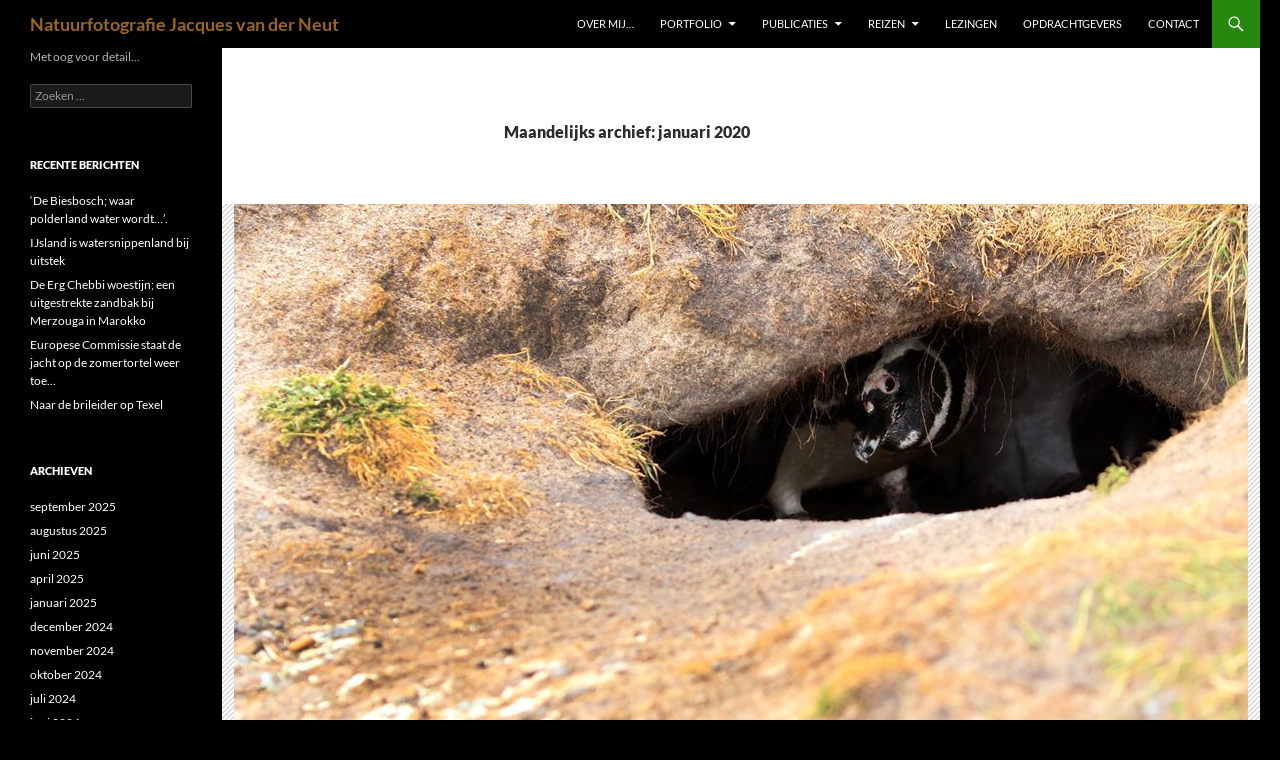

--- FILE ---
content_type: text/html; charset=UTF-8
request_url: https://www.fotoneut.nl/wp/?m=202001
body_size: 53044
content:
<!DOCTYPE html>
<html lang="nl-NL">
<head>
	<meta charset="UTF-8">
	<meta name="viewport" content="width=device-width, initial-scale=1.0">
	<title>januari | 2020 | Natuurfotografie Jacques van der Neut</title>
	<link rel="profile" href="https://gmpg.org/xfn/11">
	<link rel="pingback" href="https://www.fotoneut.nl/wp/xmlrpc.php">
	<meta name='robots' content='max-image-preview:large' />
<link rel='dns-prefetch' href='//secure.gravatar.com' />
<link rel='dns-prefetch' href='//stats.wp.com' />
<link rel='dns-prefetch' href='//v0.wordpress.com' />
<link rel="alternate" type="application/rss+xml" title="Natuurfotografie Jacques van der Neut &raquo; feed" href="https://www.fotoneut.nl/wp/?feed=rss2" />
<link rel="alternate" type="application/rss+xml" title="Natuurfotografie Jacques van der Neut &raquo; reacties feed" href="https://www.fotoneut.nl/wp/?feed=comments-rss2" />
<style id='wp-img-auto-sizes-contain-inline-css'>
img:is([sizes=auto i],[sizes^="auto," i]){contain-intrinsic-size:3000px 1500px}
/*# sourceURL=wp-img-auto-sizes-contain-inline-css */
</style>
<link rel='stylesheet' id='hugeit-colorbox-css-css' href='https://www.fotoneut.nl/wp/wp-content/plugins/lightbox/css/frontend/colorbox-1.css?ver=6.9' media='all' />
<link rel='stylesheet' id='twentyfourteen-jetpack-css' href='https://www.fotoneut.nl/wp/wp-content/plugins/jetpack/modules/theme-tools/compat/twentyfourteen.css?ver=15.3.1' media='all' />
<style id='wp-emoji-styles-inline-css'>

	img.wp-smiley, img.emoji {
		display: inline !important;
		border: none !important;
		box-shadow: none !important;
		height: 1em !important;
		width: 1em !important;
		margin: 0 0.07em !important;
		vertical-align: -0.1em !important;
		background: none !important;
		padding: 0 !important;
	}
/*# sourceURL=wp-emoji-styles-inline-css */
</style>
<style id='wp-block-library-inline-css'>
:root{--wp-block-synced-color:#7a00df;--wp-block-synced-color--rgb:122,0,223;--wp-bound-block-color:var(--wp-block-synced-color);--wp-editor-canvas-background:#ddd;--wp-admin-theme-color:#007cba;--wp-admin-theme-color--rgb:0,124,186;--wp-admin-theme-color-darker-10:#006ba1;--wp-admin-theme-color-darker-10--rgb:0,107,160.5;--wp-admin-theme-color-darker-20:#005a87;--wp-admin-theme-color-darker-20--rgb:0,90,135;--wp-admin-border-width-focus:2px}@media (min-resolution:192dpi){:root{--wp-admin-border-width-focus:1.5px}}.wp-element-button{cursor:pointer}:root .has-very-light-gray-background-color{background-color:#eee}:root .has-very-dark-gray-background-color{background-color:#313131}:root .has-very-light-gray-color{color:#eee}:root .has-very-dark-gray-color{color:#313131}:root .has-vivid-green-cyan-to-vivid-cyan-blue-gradient-background{background:linear-gradient(135deg,#00d084,#0693e3)}:root .has-purple-crush-gradient-background{background:linear-gradient(135deg,#34e2e4,#4721fb 50%,#ab1dfe)}:root .has-hazy-dawn-gradient-background{background:linear-gradient(135deg,#faaca8,#dad0ec)}:root .has-subdued-olive-gradient-background{background:linear-gradient(135deg,#fafae1,#67a671)}:root .has-atomic-cream-gradient-background{background:linear-gradient(135deg,#fdd79a,#004a59)}:root .has-nightshade-gradient-background{background:linear-gradient(135deg,#330968,#31cdcf)}:root .has-midnight-gradient-background{background:linear-gradient(135deg,#020381,#2874fc)}:root{--wp--preset--font-size--normal:16px;--wp--preset--font-size--huge:42px}.has-regular-font-size{font-size:1em}.has-larger-font-size{font-size:2.625em}.has-normal-font-size{font-size:var(--wp--preset--font-size--normal)}.has-huge-font-size{font-size:var(--wp--preset--font-size--huge)}.has-text-align-center{text-align:center}.has-text-align-left{text-align:left}.has-text-align-right{text-align:right}.has-fit-text{white-space:nowrap!important}#end-resizable-editor-section{display:none}.aligncenter{clear:both}.items-justified-left{justify-content:flex-start}.items-justified-center{justify-content:center}.items-justified-right{justify-content:flex-end}.items-justified-space-between{justify-content:space-between}.screen-reader-text{border:0;clip-path:inset(50%);height:1px;margin:-1px;overflow:hidden;padding:0;position:absolute;width:1px;word-wrap:normal!important}.screen-reader-text:focus{background-color:#ddd;clip-path:none;color:#444;display:block;font-size:1em;height:auto;left:5px;line-height:normal;padding:15px 23px 14px;text-decoration:none;top:5px;width:auto;z-index:100000}html :where(.has-border-color){border-style:solid}html :where([style*=border-top-color]){border-top-style:solid}html :where([style*=border-right-color]){border-right-style:solid}html :where([style*=border-bottom-color]){border-bottom-style:solid}html :where([style*=border-left-color]){border-left-style:solid}html :where([style*=border-width]){border-style:solid}html :where([style*=border-top-width]){border-top-style:solid}html :where([style*=border-right-width]){border-right-style:solid}html :where([style*=border-bottom-width]){border-bottom-style:solid}html :where([style*=border-left-width]){border-left-style:solid}html :where(img[class*=wp-image-]){height:auto;max-width:100%}:where(figure){margin:0 0 1em}html :where(.is-position-sticky){--wp-admin--admin-bar--position-offset:var(--wp-admin--admin-bar--height,0px)}@media screen and (max-width:600px){html :where(.is-position-sticky){--wp-admin--admin-bar--position-offset:0px}}

/*# sourceURL=wp-block-library-inline-css */
</style><style id='wp-block-image-inline-css'>
.wp-block-image>a,.wp-block-image>figure>a{display:inline-block}.wp-block-image img{box-sizing:border-box;height:auto;max-width:100%;vertical-align:bottom}@media not (prefers-reduced-motion){.wp-block-image img.hide{visibility:hidden}.wp-block-image img.show{animation:show-content-image .4s}}.wp-block-image[style*=border-radius] img,.wp-block-image[style*=border-radius]>a{border-radius:inherit}.wp-block-image.has-custom-border img{box-sizing:border-box}.wp-block-image.aligncenter{text-align:center}.wp-block-image.alignfull>a,.wp-block-image.alignwide>a{width:100%}.wp-block-image.alignfull img,.wp-block-image.alignwide img{height:auto;width:100%}.wp-block-image .aligncenter,.wp-block-image .alignleft,.wp-block-image .alignright,.wp-block-image.aligncenter,.wp-block-image.alignleft,.wp-block-image.alignright{display:table}.wp-block-image .aligncenter>figcaption,.wp-block-image .alignleft>figcaption,.wp-block-image .alignright>figcaption,.wp-block-image.aligncenter>figcaption,.wp-block-image.alignleft>figcaption,.wp-block-image.alignright>figcaption{caption-side:bottom;display:table-caption}.wp-block-image .alignleft{float:left;margin:.5em 1em .5em 0}.wp-block-image .alignright{float:right;margin:.5em 0 .5em 1em}.wp-block-image .aligncenter{margin-left:auto;margin-right:auto}.wp-block-image :where(figcaption){margin-bottom:1em;margin-top:.5em}.wp-block-image.is-style-circle-mask img{border-radius:9999px}@supports ((-webkit-mask-image:none) or (mask-image:none)) or (-webkit-mask-image:none){.wp-block-image.is-style-circle-mask img{border-radius:0;-webkit-mask-image:url('data:image/svg+xml;utf8,<svg viewBox="0 0 100 100" xmlns="http://www.w3.org/2000/svg"><circle cx="50" cy="50" r="50"/></svg>');mask-image:url('data:image/svg+xml;utf8,<svg viewBox="0 0 100 100" xmlns="http://www.w3.org/2000/svg"><circle cx="50" cy="50" r="50"/></svg>');mask-mode:alpha;-webkit-mask-position:center;mask-position:center;-webkit-mask-repeat:no-repeat;mask-repeat:no-repeat;-webkit-mask-size:contain;mask-size:contain}}:root :where(.wp-block-image.is-style-rounded img,.wp-block-image .is-style-rounded img){border-radius:9999px}.wp-block-image figure{margin:0}.wp-lightbox-container{display:flex;flex-direction:column;position:relative}.wp-lightbox-container img{cursor:zoom-in}.wp-lightbox-container img:hover+button{opacity:1}.wp-lightbox-container button{align-items:center;backdrop-filter:blur(16px) saturate(180%);background-color:#5a5a5a40;border:none;border-radius:4px;cursor:zoom-in;display:flex;height:20px;justify-content:center;opacity:0;padding:0;position:absolute;right:16px;text-align:center;top:16px;width:20px;z-index:100}@media not (prefers-reduced-motion){.wp-lightbox-container button{transition:opacity .2s ease}}.wp-lightbox-container button:focus-visible{outline:3px auto #5a5a5a40;outline:3px auto -webkit-focus-ring-color;outline-offset:3px}.wp-lightbox-container button:hover{cursor:pointer;opacity:1}.wp-lightbox-container button:focus{opacity:1}.wp-lightbox-container button:focus,.wp-lightbox-container button:hover,.wp-lightbox-container button:not(:hover):not(:active):not(.has-background){background-color:#5a5a5a40;border:none}.wp-lightbox-overlay{box-sizing:border-box;cursor:zoom-out;height:100vh;left:0;overflow:hidden;position:fixed;top:0;visibility:hidden;width:100%;z-index:100000}.wp-lightbox-overlay .close-button{align-items:center;cursor:pointer;display:flex;justify-content:center;min-height:40px;min-width:40px;padding:0;position:absolute;right:calc(env(safe-area-inset-right) + 16px);top:calc(env(safe-area-inset-top) + 16px);z-index:5000000}.wp-lightbox-overlay .close-button:focus,.wp-lightbox-overlay .close-button:hover,.wp-lightbox-overlay .close-button:not(:hover):not(:active):not(.has-background){background:none;border:none}.wp-lightbox-overlay .lightbox-image-container{height:var(--wp--lightbox-container-height);left:50%;overflow:hidden;position:absolute;top:50%;transform:translate(-50%,-50%);transform-origin:top left;width:var(--wp--lightbox-container-width);z-index:9999999999}.wp-lightbox-overlay .wp-block-image{align-items:center;box-sizing:border-box;display:flex;height:100%;justify-content:center;margin:0;position:relative;transform-origin:0 0;width:100%;z-index:3000000}.wp-lightbox-overlay .wp-block-image img{height:var(--wp--lightbox-image-height);min-height:var(--wp--lightbox-image-height);min-width:var(--wp--lightbox-image-width);width:var(--wp--lightbox-image-width)}.wp-lightbox-overlay .wp-block-image figcaption{display:none}.wp-lightbox-overlay button{background:none;border:none}.wp-lightbox-overlay .scrim{background-color:#fff;height:100%;opacity:.9;position:absolute;width:100%;z-index:2000000}.wp-lightbox-overlay.active{visibility:visible}@media not (prefers-reduced-motion){.wp-lightbox-overlay.active{animation:turn-on-visibility .25s both}.wp-lightbox-overlay.active img{animation:turn-on-visibility .35s both}.wp-lightbox-overlay.show-closing-animation:not(.active){animation:turn-off-visibility .35s both}.wp-lightbox-overlay.show-closing-animation:not(.active) img{animation:turn-off-visibility .25s both}.wp-lightbox-overlay.zoom.active{animation:none;opacity:1;visibility:visible}.wp-lightbox-overlay.zoom.active .lightbox-image-container{animation:lightbox-zoom-in .4s}.wp-lightbox-overlay.zoom.active .lightbox-image-container img{animation:none}.wp-lightbox-overlay.zoom.active .scrim{animation:turn-on-visibility .4s forwards}.wp-lightbox-overlay.zoom.show-closing-animation:not(.active){animation:none}.wp-lightbox-overlay.zoom.show-closing-animation:not(.active) .lightbox-image-container{animation:lightbox-zoom-out .4s}.wp-lightbox-overlay.zoom.show-closing-animation:not(.active) .lightbox-image-container img{animation:none}.wp-lightbox-overlay.zoom.show-closing-animation:not(.active) .scrim{animation:turn-off-visibility .4s forwards}}@keyframes show-content-image{0%{visibility:hidden}99%{visibility:hidden}to{visibility:visible}}@keyframes turn-on-visibility{0%{opacity:0}to{opacity:1}}@keyframes turn-off-visibility{0%{opacity:1;visibility:visible}99%{opacity:0;visibility:visible}to{opacity:0;visibility:hidden}}@keyframes lightbox-zoom-in{0%{transform:translate(calc((-100vw + var(--wp--lightbox-scrollbar-width))/2 + var(--wp--lightbox-initial-left-position)),calc(-50vh + var(--wp--lightbox-initial-top-position))) scale(var(--wp--lightbox-scale))}to{transform:translate(-50%,-50%) scale(1)}}@keyframes lightbox-zoom-out{0%{transform:translate(-50%,-50%) scale(1);visibility:visible}99%{visibility:visible}to{transform:translate(calc((-100vw + var(--wp--lightbox-scrollbar-width))/2 + var(--wp--lightbox-initial-left-position)),calc(-50vh + var(--wp--lightbox-initial-top-position))) scale(var(--wp--lightbox-scale));visibility:hidden}}
/*# sourceURL=https://www.fotoneut.nl/wp/wp-includes/blocks/image/style.min.css */
</style>
<style id='wp-block-image-theme-inline-css'>
:root :where(.wp-block-image figcaption){color:#555;font-size:13px;text-align:center}.is-dark-theme :root :where(.wp-block-image figcaption){color:#ffffffa6}.wp-block-image{margin:0 0 1em}
/*# sourceURL=https://www.fotoneut.nl/wp/wp-includes/blocks/image/theme.min.css */
</style>
<style id='wp-block-paragraph-inline-css'>
.is-small-text{font-size:.875em}.is-regular-text{font-size:1em}.is-large-text{font-size:2.25em}.is-larger-text{font-size:3em}.has-drop-cap:not(:focus):first-letter{float:left;font-size:8.4em;font-style:normal;font-weight:100;line-height:.68;margin:.05em .1em 0 0;text-transform:uppercase}body.rtl .has-drop-cap:not(:focus):first-letter{float:none;margin-left:.1em}p.has-drop-cap.has-background{overflow:hidden}:root :where(p.has-background){padding:1.25em 2.375em}:where(p.has-text-color:not(.has-link-color)) a{color:inherit}p.has-text-align-left[style*="writing-mode:vertical-lr"],p.has-text-align-right[style*="writing-mode:vertical-rl"]{rotate:180deg}
/*# sourceURL=https://www.fotoneut.nl/wp/wp-includes/blocks/paragraph/style.min.css */
</style>
<style id='global-styles-inline-css'>
:root{--wp--preset--aspect-ratio--square: 1;--wp--preset--aspect-ratio--4-3: 4/3;--wp--preset--aspect-ratio--3-4: 3/4;--wp--preset--aspect-ratio--3-2: 3/2;--wp--preset--aspect-ratio--2-3: 2/3;--wp--preset--aspect-ratio--16-9: 16/9;--wp--preset--aspect-ratio--9-16: 9/16;--wp--preset--color--black: #000;--wp--preset--color--cyan-bluish-gray: #abb8c3;--wp--preset--color--white: #fff;--wp--preset--color--pale-pink: #f78da7;--wp--preset--color--vivid-red: #cf2e2e;--wp--preset--color--luminous-vivid-orange: #ff6900;--wp--preset--color--luminous-vivid-amber: #fcb900;--wp--preset--color--light-green-cyan: #7bdcb5;--wp--preset--color--vivid-green-cyan: #00d084;--wp--preset--color--pale-cyan-blue: #8ed1fc;--wp--preset--color--vivid-cyan-blue: #0693e3;--wp--preset--color--vivid-purple: #9b51e0;--wp--preset--color--green: #24890d;--wp--preset--color--dark-gray: #2b2b2b;--wp--preset--color--medium-gray: #767676;--wp--preset--color--light-gray: #f5f5f5;--wp--preset--gradient--vivid-cyan-blue-to-vivid-purple: linear-gradient(135deg,rgb(6,147,227) 0%,rgb(155,81,224) 100%);--wp--preset--gradient--light-green-cyan-to-vivid-green-cyan: linear-gradient(135deg,rgb(122,220,180) 0%,rgb(0,208,130) 100%);--wp--preset--gradient--luminous-vivid-amber-to-luminous-vivid-orange: linear-gradient(135deg,rgb(252,185,0) 0%,rgb(255,105,0) 100%);--wp--preset--gradient--luminous-vivid-orange-to-vivid-red: linear-gradient(135deg,rgb(255,105,0) 0%,rgb(207,46,46) 100%);--wp--preset--gradient--very-light-gray-to-cyan-bluish-gray: linear-gradient(135deg,rgb(238,238,238) 0%,rgb(169,184,195) 100%);--wp--preset--gradient--cool-to-warm-spectrum: linear-gradient(135deg,rgb(74,234,220) 0%,rgb(151,120,209) 20%,rgb(207,42,186) 40%,rgb(238,44,130) 60%,rgb(251,105,98) 80%,rgb(254,248,76) 100%);--wp--preset--gradient--blush-light-purple: linear-gradient(135deg,rgb(255,206,236) 0%,rgb(152,150,240) 100%);--wp--preset--gradient--blush-bordeaux: linear-gradient(135deg,rgb(254,205,165) 0%,rgb(254,45,45) 50%,rgb(107,0,62) 100%);--wp--preset--gradient--luminous-dusk: linear-gradient(135deg,rgb(255,203,112) 0%,rgb(199,81,192) 50%,rgb(65,88,208) 100%);--wp--preset--gradient--pale-ocean: linear-gradient(135deg,rgb(255,245,203) 0%,rgb(182,227,212) 50%,rgb(51,167,181) 100%);--wp--preset--gradient--electric-grass: linear-gradient(135deg,rgb(202,248,128) 0%,rgb(113,206,126) 100%);--wp--preset--gradient--midnight: linear-gradient(135deg,rgb(2,3,129) 0%,rgb(40,116,252) 100%);--wp--preset--font-size--small: 13px;--wp--preset--font-size--medium: 20px;--wp--preset--font-size--large: 36px;--wp--preset--font-size--x-large: 42px;--wp--preset--spacing--20: 0.44rem;--wp--preset--spacing--30: 0.67rem;--wp--preset--spacing--40: 1rem;--wp--preset--spacing--50: 1.5rem;--wp--preset--spacing--60: 2.25rem;--wp--preset--spacing--70: 3.38rem;--wp--preset--spacing--80: 5.06rem;--wp--preset--shadow--natural: 6px 6px 9px rgba(0, 0, 0, 0.2);--wp--preset--shadow--deep: 12px 12px 50px rgba(0, 0, 0, 0.4);--wp--preset--shadow--sharp: 6px 6px 0px rgba(0, 0, 0, 0.2);--wp--preset--shadow--outlined: 6px 6px 0px -3px rgb(255, 255, 255), 6px 6px rgb(0, 0, 0);--wp--preset--shadow--crisp: 6px 6px 0px rgb(0, 0, 0);}:where(.is-layout-flex){gap: 0.5em;}:where(.is-layout-grid){gap: 0.5em;}body .is-layout-flex{display: flex;}.is-layout-flex{flex-wrap: wrap;align-items: center;}.is-layout-flex > :is(*, div){margin: 0;}body .is-layout-grid{display: grid;}.is-layout-grid > :is(*, div){margin: 0;}:where(.wp-block-columns.is-layout-flex){gap: 2em;}:where(.wp-block-columns.is-layout-grid){gap: 2em;}:where(.wp-block-post-template.is-layout-flex){gap: 1.25em;}:where(.wp-block-post-template.is-layout-grid){gap: 1.25em;}.has-black-color{color: var(--wp--preset--color--black) !important;}.has-cyan-bluish-gray-color{color: var(--wp--preset--color--cyan-bluish-gray) !important;}.has-white-color{color: var(--wp--preset--color--white) !important;}.has-pale-pink-color{color: var(--wp--preset--color--pale-pink) !important;}.has-vivid-red-color{color: var(--wp--preset--color--vivid-red) !important;}.has-luminous-vivid-orange-color{color: var(--wp--preset--color--luminous-vivid-orange) !important;}.has-luminous-vivid-amber-color{color: var(--wp--preset--color--luminous-vivid-amber) !important;}.has-light-green-cyan-color{color: var(--wp--preset--color--light-green-cyan) !important;}.has-vivid-green-cyan-color{color: var(--wp--preset--color--vivid-green-cyan) !important;}.has-pale-cyan-blue-color{color: var(--wp--preset--color--pale-cyan-blue) !important;}.has-vivid-cyan-blue-color{color: var(--wp--preset--color--vivid-cyan-blue) !important;}.has-vivid-purple-color{color: var(--wp--preset--color--vivid-purple) !important;}.has-black-background-color{background-color: var(--wp--preset--color--black) !important;}.has-cyan-bluish-gray-background-color{background-color: var(--wp--preset--color--cyan-bluish-gray) !important;}.has-white-background-color{background-color: var(--wp--preset--color--white) !important;}.has-pale-pink-background-color{background-color: var(--wp--preset--color--pale-pink) !important;}.has-vivid-red-background-color{background-color: var(--wp--preset--color--vivid-red) !important;}.has-luminous-vivid-orange-background-color{background-color: var(--wp--preset--color--luminous-vivid-orange) !important;}.has-luminous-vivid-amber-background-color{background-color: var(--wp--preset--color--luminous-vivid-amber) !important;}.has-light-green-cyan-background-color{background-color: var(--wp--preset--color--light-green-cyan) !important;}.has-vivid-green-cyan-background-color{background-color: var(--wp--preset--color--vivid-green-cyan) !important;}.has-pale-cyan-blue-background-color{background-color: var(--wp--preset--color--pale-cyan-blue) !important;}.has-vivid-cyan-blue-background-color{background-color: var(--wp--preset--color--vivid-cyan-blue) !important;}.has-vivid-purple-background-color{background-color: var(--wp--preset--color--vivid-purple) !important;}.has-black-border-color{border-color: var(--wp--preset--color--black) !important;}.has-cyan-bluish-gray-border-color{border-color: var(--wp--preset--color--cyan-bluish-gray) !important;}.has-white-border-color{border-color: var(--wp--preset--color--white) !important;}.has-pale-pink-border-color{border-color: var(--wp--preset--color--pale-pink) !important;}.has-vivid-red-border-color{border-color: var(--wp--preset--color--vivid-red) !important;}.has-luminous-vivid-orange-border-color{border-color: var(--wp--preset--color--luminous-vivid-orange) !important;}.has-luminous-vivid-amber-border-color{border-color: var(--wp--preset--color--luminous-vivid-amber) !important;}.has-light-green-cyan-border-color{border-color: var(--wp--preset--color--light-green-cyan) !important;}.has-vivid-green-cyan-border-color{border-color: var(--wp--preset--color--vivid-green-cyan) !important;}.has-pale-cyan-blue-border-color{border-color: var(--wp--preset--color--pale-cyan-blue) !important;}.has-vivid-cyan-blue-border-color{border-color: var(--wp--preset--color--vivid-cyan-blue) !important;}.has-vivid-purple-border-color{border-color: var(--wp--preset--color--vivid-purple) !important;}.has-vivid-cyan-blue-to-vivid-purple-gradient-background{background: var(--wp--preset--gradient--vivid-cyan-blue-to-vivid-purple) !important;}.has-light-green-cyan-to-vivid-green-cyan-gradient-background{background: var(--wp--preset--gradient--light-green-cyan-to-vivid-green-cyan) !important;}.has-luminous-vivid-amber-to-luminous-vivid-orange-gradient-background{background: var(--wp--preset--gradient--luminous-vivid-amber-to-luminous-vivid-orange) !important;}.has-luminous-vivid-orange-to-vivid-red-gradient-background{background: var(--wp--preset--gradient--luminous-vivid-orange-to-vivid-red) !important;}.has-very-light-gray-to-cyan-bluish-gray-gradient-background{background: var(--wp--preset--gradient--very-light-gray-to-cyan-bluish-gray) !important;}.has-cool-to-warm-spectrum-gradient-background{background: var(--wp--preset--gradient--cool-to-warm-spectrum) !important;}.has-blush-light-purple-gradient-background{background: var(--wp--preset--gradient--blush-light-purple) !important;}.has-blush-bordeaux-gradient-background{background: var(--wp--preset--gradient--blush-bordeaux) !important;}.has-luminous-dusk-gradient-background{background: var(--wp--preset--gradient--luminous-dusk) !important;}.has-pale-ocean-gradient-background{background: var(--wp--preset--gradient--pale-ocean) !important;}.has-electric-grass-gradient-background{background: var(--wp--preset--gradient--electric-grass) !important;}.has-midnight-gradient-background{background: var(--wp--preset--gradient--midnight) !important;}.has-small-font-size{font-size: var(--wp--preset--font-size--small) !important;}.has-medium-font-size{font-size: var(--wp--preset--font-size--medium) !important;}.has-large-font-size{font-size: var(--wp--preset--font-size--large) !important;}.has-x-large-font-size{font-size: var(--wp--preset--font-size--x-large) !important;}
/*# sourceURL=global-styles-inline-css */
</style>

<style id='classic-theme-styles-inline-css'>
/*! This file is auto-generated */
.wp-block-button__link{color:#fff;background-color:#32373c;border-radius:9999px;box-shadow:none;text-decoration:none;padding:calc(.667em + 2px) calc(1.333em + 2px);font-size:1.125em}.wp-block-file__button{background:#32373c;color:#fff;text-decoration:none}
/*# sourceURL=/wp-includes/css/classic-themes.min.css */
</style>
<link rel='stylesheet' id='twentyfourteen-lato-css' href='https://www.fotoneut.nl/wp/wp-content/themes/twentyfourteen/fonts/font-lato.css?ver=20230328' media='all' />
<link rel='stylesheet' id='genericons-css' href='https://www.fotoneut.nl/wp/wp-content/plugins/jetpack/_inc/genericons/genericons/genericons.css?ver=3.1' media='all' />
<link rel='stylesheet' id='twentyfourteen-style-css' href='https://www.fotoneut.nl/wp/wp-content/themes/twentyfourteen/style.css?ver=20251202' media='all' />
<link rel='stylesheet' id='twentyfourteen-block-style-css' href='https://www.fotoneut.nl/wp/wp-content/themes/twentyfourteen/css/blocks.css?ver=20250715' media='all' />
<script src="https://www.fotoneut.nl/wp/wp-includes/js/jquery/jquery.min.js?ver=3.7.1" id="jquery-core-js"></script>
<script src="https://www.fotoneut.nl/wp/wp-includes/js/jquery/jquery-migrate.min.js?ver=3.4.1" id="jquery-migrate-js"></script>
<script src="https://www.fotoneut.nl/wp/wp-content/themes/twentyfourteen/js/functions.js?ver=20250729" id="twentyfourteen-script-js" defer data-wp-strategy="defer"></script>
<link rel="https://api.w.org/" href="https://www.fotoneut.nl/wp/index.php?rest_route=/" /><link rel="EditURI" type="application/rsd+xml" title="RSD" href="https://www.fotoneut.nl/wp/xmlrpc.php?rsd" />
<meta name="generator" content="WordPress 6.9" />
	<style>img#wpstats{display:none}</style>
				<style type="text/css" id="twentyfourteen-header-css">
				.site-title a {
			color: #996521;
		}
		</style>
		<style id="custom-background-css">
body.custom-background { background-color: #000000; }
</style>
	
<!-- Jetpack Open Graph Tags -->
<meta property="og:type" content="website" />
<meta property="og:title" content="januari 2020 &#8211; Natuurfotografie Jacques van der Neut" />
<meta property="og:site_name" content="Natuurfotografie Jacques van der Neut" />
<meta property="og:image" content="https://s0.wp.com/i/blank.jpg" />
<meta property="og:image:width" content="200" />
<meta property="og:image:height" content="200" />
<meta property="og:image:alt" content="" />
<meta property="og:locale" content="nl_NL" />

<!-- End Jetpack Open Graph Tags -->
</head>

<body class="archive date custom-background wp-embed-responsive wp-theme-twentyfourteen masthead-fixed list-view full-width footer-widgets">
<a class="screen-reader-text skip-link" href="#content">
	Ga naar de inhoud</a>
<div id="page" class="hfeed site">
		
	<header id="masthead" class="site-header">
		<div class="header-main">
							<h1 class="site-title"><a href="https://www.fotoneut.nl/wp/" rel="home" >Natuurfotografie Jacques van der Neut</a></h1>
			
			<div class="search-toggle">
				<a href="#search-container" class="screen-reader-text" aria-expanded="false" aria-controls="search-container">
					Zoeken				</a>
			</div>

			<nav id="primary-navigation" class="site-navigation primary-navigation">
				<button class="menu-toggle">Primair menu</button>
				<div id="primary-menu" class="nav-menu"><ul>
<li class="page_item page-item-13"><a href="https://www.fotoneut.nl/wp/">Over mij&#8230;</a></li>
<li class="page_item page-item-2 page_item_has_children"><a href="https://www.fotoneut.nl/wp/?page_id=2">Portfolio</a>
<ul class='children'>
	<li class="page_item page-item-649"><a href="https://www.fotoneut.nl/wp/?page_id=649">Extremadura</a></li>
	<li class="page_item page-item-3267"><a href="https://www.fotoneut.nl/wp/?page_id=3267">Falkland Eilanden Pinguïns</a></li>
	<li class="page_item page-item-306"><a href="https://www.fotoneut.nl/wp/?page_id=306">Landschappen</a></li>
	<li class="page_item page-item-2479"><a href="https://www.fotoneut.nl/wp/?page_id=2479">Noord-west afrika</a></li>
	<li class="page_item page-item-1396"><a href="https://www.fotoneut.nl/wp/?page_id=1396">Toscane</a></li>
	<li class="page_item page-item-1140"><a href="https://www.fotoneut.nl/wp/?page_id=1140">Georgië</a></li>
	<li class="page_item page-item-54"><a href="https://www.fotoneut.nl/wp/?page_id=54">Vogels</a></li>
	<li class="page_item page-item-98"><a href="https://www.fotoneut.nl/wp/?page_id=98">Zoogdieren</a></li>
</ul>
</li>
<li class="page_item page-item-185 page_item_has_children"><a href="https://www.fotoneut.nl/wp/?page_id=185">Publicaties</a>
<ul class='children'>
	<li class="page_item page-item-15"><a href="https://www.fotoneut.nl/wp/?page_id=15">Van Nature</a></li>
</ul>
</li>
<li class="page_item page-item-523 page_item_has_children"><a href="https://www.fotoneut.nl/wp/?page_id=523">Reizen</a>
<ul class='children'>
	<li class="page_item page-item-1081"><a href="https://www.fotoneut.nl/wp/?page_id=1081">Een boeiende vogelreis door Georgië (1)</a></li>
	<li class="page_item page-item-1100"><a href="https://www.fotoneut.nl/wp/?page_id=1100">Een boeiende vogelreis door Georgië (2)</a></li>
	<li class="page_item page-item-1538"><a href="https://www.fotoneut.nl/wp/?page_id=1538">Fotograferen met Wildpix Travel in Bulgarije</a></li>
	<li class="page_item page-item-616"><a href="https://www.fotoneut.nl/wp/?page_id=616">Hoe toegankelijk is Extremadura eigenlijk?</a></li>
	<li class="page_item page-item-1482"><a href="https://www.fotoneut.nl/wp/?page_id=1482">Madeira; Kleurrijk bloemeneiland in de Atlantische Oceaan (1)</a></li>
	<li class="page_item page-item-574"><a href="https://www.fotoneut.nl/wp/?page_id=574">Oog in oog met de watertrapper in Gambia</a></li>
	<li class="page_item page-item-711"><a href="https://www.fotoneut.nl/wp/?page_id=711">Op de Bass Rock is het een heksenketel (1)</a></li>
	<li class="page_item page-item-727"><a href="https://www.fotoneut.nl/wp/?page_id=727">Op de Bass Rock is het een heksenketel (2)</a></li>
	<li class="page_item page-item-1276"><a href="https://www.fotoneut.nl/wp/?page_id=1276">Toscane; voer voor landschapsfotografen!</a></li>
	<li class="page_item page-item-525"><a href="https://www.fotoneut.nl/wp/?page_id=525">Pasteltinten in Porto</a></li>
</ul>
</li>
<li class="page_item page-item-9"><a href="https://www.fotoneut.nl/wp/?page_id=9">Lezingen</a></li>
<li class="page_item page-item-7"><a href="https://www.fotoneut.nl/wp/?page_id=7">Opdrachtgevers</a></li>
<li class="page_item page-item-409"><a href="https://www.fotoneut.nl/wp/?page_id=409">Contact</a></li>
</ul></div>
			</nav>
		</div>

		<div id="search-container" class="search-box-wrapper hide">
			<div class="search-box">
				<form role="search" method="get" class="search-form" action="https://www.fotoneut.nl/wp/">
				<label>
					<span class="screen-reader-text">Zoeken naar:</span>
					<input type="search" class="search-field" placeholder="Zoeken &hellip;" value="" name="s" />
				</label>
				<input type="submit" class="search-submit" value="Zoeken" />
			</form>			</div>
		</div>
	</header><!-- #masthead -->

	<div id="main" class="site-main">

	<section id="primary" class="content-area">
		<div id="content" class="site-content" role="main">

			
			<header class="page-header">
				<h1 class="page-title">
					Maandelijks archief: januari 2020				</h1>
			</header><!-- .page-header -->

				
<article id="post-2506" class="post-2506 post type-post status-publish format-standard has-post-thumbnail hentry category-actueel tag-albatrossen tag-argentinie tag-dordrecht tag-ecotoerisme tag-eilanden tag-eilandengroep tag-endemen tag-engeland tag-falkland-eilanden tag-falklandoorlog tag-las-malvinas tag-pinguins tag-the-movies">
	
	<a class="post-thumbnail" href="https://www.fotoneut.nl/wp/?p=2506" aria-hidden="true">
			<img width="1014" height="576" src="https://www.fotoneut.nl/wp/wp-content/uploads/2020/01/Magelhaenpinguin-1014x576.jpg" class="attachment-twentyfourteen-full-width size-twentyfourteen-full-width wp-post-image" alt="" decoding="async" fetchpriority="high" />	</a>

			
	<header class="entry-header">
				<div class="entry-meta">
			<span class="cat-links"><a href="https://www.fotoneut.nl/wp/?cat=73" rel="category">Actueel</a></span>
		</div>
			<h1 class="entry-title"><a href="https://www.fotoneut.nl/wp/?p=2506" rel="bookmark">Oog in oog met albatrossen en pinguïns</a></h1>
		<div class="entry-meta">
			<span class="entry-date"><a href="https://www.fotoneut.nl/wp/?p=2506" rel="bookmark"><time class="entry-date" datetime="2020-01-03T18:53:41+01:00">3 januari 2020</time></a></span> <span class="byline"><span class="author vcard"><a class="url fn n" href="https://www.fotoneut.nl/wp/?author=1" rel="author">jvanderneut</a></span></span>		</div><!-- .entry-meta -->
	</header><!-- .entry-header -->

		<div class="entry-content">
		
<p>Op donderdag 16 januari aanstaande geven mijn vrouw en ik een presentatie over onze reis naar de Falkland Eilanden in The Movies in Dordrecht. Aanvang 20.15u. Toegangskaarten zijn aan de kassa verkrijgbaar ad 7,50 euro. Tot 1982 stond de eilandengroep vooral bekend om het steken van turf en het scheren van schapen.  Na de inval van de Argentijnse troepen waren de nauwelijks begroeide eilanden inééns wereldnieuws. De Falklandoorlog duurde 74 dagen, waarna de Argentijnen zich overgaven. Het leidde tevens tot de val van de Argentijnse, militaire junta.  </p>



<p><strong>Werelds paradijs</strong></p>



<div class="wp-block-image"><figure class="alignleft size-large is-resized"><img decoding="async" src="http://www.fotoneut.nl/wp/wp-content/uploads/2020/01/ezelspinguin.jpg" alt="" class="wp-image-2513" width="426" height="282" srcset="https://www.fotoneut.nl/wp/wp-content/uploads/2020/01/ezelspinguin.jpg 573w, https://www.fotoneut.nl/wp/wp-content/uploads/2020/01/ezelspinguin-300x198.jpg 300w" sizes="(max-width: 426px) 100vw, 426px" /><figcaption>Ezelspinguïns. (foto; Jacques van der Neut)</figcaption></figure></div>



<p>Het vogel- en dierenleven op de eilandengroep is fantastisch en kenmerkt zich door het totaal ontbreken van schuwheid. Zoiets zien we ook op andere eilandengroepen en heeft ongetwijfeld te maken met de geïsoleerde ligging. Overal zijn pinguïns zoals de rotspinguïn, ook wel bekend als de rockhopper, de ezelspinguïn en de koningspinguïn. Bijzonder indrukwekkend om al die vogels van zo dichtbij te kunnen bekijken. Op eilanden waar het gelukt is om de ratten, muizen en verwilderde katten uit te roeien kom je relatief veel zangvogels tegen zoals de Falklandlijster, de Cobb&#8217;s winterkoning (een endeem) en de zwarte Cinclode, ook wel bekend als de Tussockbird. Als je bij het strand een boterham zit te verorberen, lopen deze behendige, bruine gekleurde vogels zowat over je bergschoenen. Watersnippen gaan er bij benadering vreemd genoeg niet halsoverkop vandoor, maar komen juist naar je toe lopen. Een onbekend fenomeen in Europa! Verder zijn de honderden zeeolifanten kostelijk. Ze boeren behoorlijk en winden laten kunnen ze ook. Ze produceren bizarre geluiden. Op veel plaatsen vliegen gestreepte Caracara&#8217;s (behendige roofvogels) die als ze de kans krijgen, je boterhammen tijdens een picknick weg graaien.</p>





<div class="wp-block-image"><figure class="alignright size-large is-resized"><img decoding="async" src="http://www.fotoneut.nl/wp/wp-content/uploads/2020/01/Koningspinguïn.jpg" alt="" class="wp-image-2510" width="344" height="248" srcset="https://www.fotoneut.nl/wp/wp-content/uploads/2020/01/Koningspinguïn.jpg 718w, https://www.fotoneut.nl/wp/wp-content/uploads/2020/01/Koningspinguïn-300x217.jpg 300w" sizes="(max-width: 344px) 100vw, 344px" /><figcaption>Koningspinguïn in de kolonie op Volunteer Point. (foto; Jacques van der Neurt)</figcaption></figure></div>



<p><strong>Beperkte accomodatie</strong><br>Tegenwoordig zijn de Falkland Eilanden een gewilde reisbestemming. Naast het financiële aspect (toch wel even een dingetje&#8230;) moet je voordat zo&#8217;n trip werkelijkheid wordt, wel wat  geduld hebben, want de accomodatie is immers zeer beperkt. Ons contact verliep via de Falkland Tourist Board (een soort VVV) en leidde tot behoorlijk wat gebel en gemail.  Onze eerste contacten voor onze trip in januari 2019, legden we in 2017. We konden toen  trouwens al niet meer boeken voor een verblijf op Volunteer  Point; een iconische plek met de enige broedkolonie van de koningspinguïn. Een werkelijk magnifieke plek op loopafstand van je accomodatie. Tijdens de voorbereidingen komt er dan inééns groen licht  voor één nacht (&#8230;). In zo&#8217;n geval is het snel toehappen en dan wordt het zaak de andere bestemmingen daar omheen te organiseren. Een kwestie van passen en meten.  Aan de andere kant wel mooi dat de Engelsen op deze manier voorkomen dat de eilanden totaal worden overlopen. Verder zijn er grote lappen grond (soms duizenden hectaren&#8230;) in handen van particulieren, die op geen enkele manier een grootschalige, toeristische ontwikkeling op hun land willen. Op de  diverse eilanden zijn boerenbedrijven actief die ook toeristische onderkomens  aanbieden. Door de geïsoleerde ligging zijn ze qua bevoorrading aangewezen op schepen. Communicatie met mobiele telefoons is niet altijd mogelijk.  Voor de medische zorg is er een dienst actief, die vergelijkbaar is met de <em>Flying Doctors. </em>Voor gecompliceerde, medische ingrepen zijn de Engelse bewoners echter aangewezen op Chili.  Dat is echter gemakkelijker gezegd dan gedaan. Slechts een keer per week is er een reguliere vliegverbinding&#8230; </p>







<p><em>  </em></p>





<p></p>
	</div><!-- .entry-content -->
	
	<footer class="entry-meta"><span class="tag-links"><a href="https://www.fotoneut.nl/wp/?tag=albatrossen" rel="tag">Albatrossen</a><a href="https://www.fotoneut.nl/wp/?tag=argentinie" rel="tag">Argentinië</a><a href="https://www.fotoneut.nl/wp/?tag=dordrecht" rel="tag">Dordrecht</a><a href="https://www.fotoneut.nl/wp/?tag=ecotoerisme" rel="tag">Ecotoerisme</a><a href="https://www.fotoneut.nl/wp/?tag=eilanden" rel="tag">Eilanden</a><a href="https://www.fotoneut.nl/wp/?tag=eilandengroep" rel="tag">eilandengroep</a><a href="https://www.fotoneut.nl/wp/?tag=endemen" rel="tag">Endemen</a><a href="https://www.fotoneut.nl/wp/?tag=engeland" rel="tag">Engeland</a><a href="https://www.fotoneut.nl/wp/?tag=falkland-eilanden" rel="tag">Falkland Eilanden</a><a href="https://www.fotoneut.nl/wp/?tag=falklandoorlog" rel="tag">Falklandoorlog</a><a href="https://www.fotoneut.nl/wp/?tag=las-malvinas" rel="tag">Las Malvinas</a><a href="https://www.fotoneut.nl/wp/?tag=pinguins" rel="tag">Pinguïns</a><a href="https://www.fotoneut.nl/wp/?tag=the-movies" rel="tag">The Movies</a></span></footer></article><!-- #post-2506 -->
		</div><!-- #content -->
	</section><!-- #primary -->

<div id="secondary">
		<h2 class="site-description">Met oog voor detail&#8230;</h2>
	
	
		<div id="primary-sidebar" class="primary-sidebar widget-area" role="complementary">
		<aside id="search-2" class="widget widget_search"><form role="search" method="get" class="search-form" action="https://www.fotoneut.nl/wp/">
				<label>
					<span class="screen-reader-text">Zoeken naar:</span>
					<input type="search" class="search-field" placeholder="Zoeken &hellip;" value="" name="s" />
				</label>
				<input type="submit" class="search-submit" value="Zoeken" />
			</form></aside>
		<aside id="recent-posts-2" class="widget widget_recent_entries">
		<h1 class="widget-title">Recente berichten</h1><nav aria-label="Recente berichten">
		<ul>
											<li>
					<a href="https://www.fotoneut.nl/wp/?p=6881">&#8216;De Biesbosch; waar polderland water wordt&#8230;&#8217;.</a>
									</li>
											<li>
					<a href="https://www.fotoneut.nl/wp/?p=6860">IJsland is watersnippenland bij uitstek</a>
									</li>
											<li>
					<a href="https://www.fotoneut.nl/wp/?p=6354">De Erg Chebbi woestijn; een uitgestrekte zandbak bij Merzouga in Marokko</a>
									</li>
											<li>
					<a href="https://www.fotoneut.nl/wp/?p=6356">Europese Commissie staat de jacht op de zomertortel weer toe&#8230;</a>
									</li>
											<li>
					<a href="https://www.fotoneut.nl/wp/?p=6002">Naar de brileider op Texel</a>
									</li>
					</ul>

		</nav></aside><aside id="archives-2" class="widget widget_archive"><h1 class="widget-title">Archieven</h1><nav aria-label="Archieven">
			<ul>
					<li><a href='https://www.fotoneut.nl/wp/?m=202509'>september 2025</a></li>
	<li><a href='https://www.fotoneut.nl/wp/?m=202508'>augustus 2025</a></li>
	<li><a href='https://www.fotoneut.nl/wp/?m=202506'>juni 2025</a></li>
	<li><a href='https://www.fotoneut.nl/wp/?m=202504'>april 2025</a></li>
	<li><a href='https://www.fotoneut.nl/wp/?m=202501'>januari 2025</a></li>
	<li><a href='https://www.fotoneut.nl/wp/?m=202412'>december 2024</a></li>
	<li><a href='https://www.fotoneut.nl/wp/?m=202411'>november 2024</a></li>
	<li><a href='https://www.fotoneut.nl/wp/?m=202410'>oktober 2024</a></li>
	<li><a href='https://www.fotoneut.nl/wp/?m=202407'>juli 2024</a></li>
	<li><a href='https://www.fotoneut.nl/wp/?m=202406'>juni 2024</a></li>
	<li><a href='https://www.fotoneut.nl/wp/?m=202401'>januari 2024</a></li>
	<li><a href='https://www.fotoneut.nl/wp/?m=202312'>december 2023</a></li>
	<li><a href='https://www.fotoneut.nl/wp/?m=202305'>mei 2023</a></li>
	<li><a href='https://www.fotoneut.nl/wp/?m=202211'>november 2022</a></li>
	<li><a href='https://www.fotoneut.nl/wp/?m=202209'>september 2022</a></li>
	<li><a href='https://www.fotoneut.nl/wp/?m=202206'>juni 2022</a></li>
	<li><a href='https://www.fotoneut.nl/wp/?m=202201'>januari 2022</a></li>
	<li><a href='https://www.fotoneut.nl/wp/?m=202112'>december 2021</a></li>
	<li><a href='https://www.fotoneut.nl/wp/?m=202110'>oktober 2021</a></li>
	<li><a href='https://www.fotoneut.nl/wp/?m=202109'>september 2021</a></li>
	<li><a href='https://www.fotoneut.nl/wp/?m=202108'>augustus 2021</a></li>
	<li><a href='https://www.fotoneut.nl/wp/?m=202107'>juli 2021</a></li>
	<li><a href='https://www.fotoneut.nl/wp/?m=202103'>maart 2021</a></li>
	<li><a href='https://www.fotoneut.nl/wp/?m=202012'>december 2020</a></li>
	<li><a href='https://www.fotoneut.nl/wp/?m=202011'>november 2020</a></li>
	<li><a href='https://www.fotoneut.nl/wp/?m=202008'>augustus 2020</a></li>
	<li><a href='https://www.fotoneut.nl/wp/?m=202003'>maart 2020</a></li>
	<li><a href='https://www.fotoneut.nl/wp/?m=202001'>januari 2020</a></li>
	<li><a href='https://www.fotoneut.nl/wp/?m=201912'>december 2019</a></li>
	<li><a href='https://www.fotoneut.nl/wp/?m=201911'>november 2019</a></li>
	<li><a href='https://www.fotoneut.nl/wp/?m=201909'>september 2019</a></li>
	<li><a href='https://www.fotoneut.nl/wp/?m=201908'>augustus 2019</a></li>
	<li><a href='https://www.fotoneut.nl/wp/?m=201906'>juni 2019</a></li>
	<li><a href='https://www.fotoneut.nl/wp/?m=201902'>februari 2019</a></li>
	<li><a href='https://www.fotoneut.nl/wp/?m=201811'>november 2018</a></li>
	<li><a href='https://www.fotoneut.nl/wp/?m=201810'>oktober 2018</a></li>
	<li><a href='https://www.fotoneut.nl/wp/?m=201807'>juli 2018</a></li>
	<li><a href='https://www.fotoneut.nl/wp/?m=201806'>juni 2018</a></li>
	<li><a href='https://www.fotoneut.nl/wp/?m=201805'>mei 2018</a></li>
	<li><a href='https://www.fotoneut.nl/wp/?m=201803'>maart 2018</a></li>
	<li><a href='https://www.fotoneut.nl/wp/?m=201802'>februari 2018</a></li>
	<li><a href='https://www.fotoneut.nl/wp/?m=201712'>december 2017</a></li>
	<li><a href='https://www.fotoneut.nl/wp/?m=201711'>november 2017</a></li>
	<li><a href='https://www.fotoneut.nl/wp/?m=201710'>oktober 2017</a></li>
	<li><a href='https://www.fotoneut.nl/wp/?m=201709'>september 2017</a></li>
	<li><a href='https://www.fotoneut.nl/wp/?m=201708'>augustus 2017</a></li>
	<li><a href='https://www.fotoneut.nl/wp/?m=201707'>juli 2017</a></li>
	<li><a href='https://www.fotoneut.nl/wp/?m=201706'>juni 2017</a></li>
	<li><a href='https://www.fotoneut.nl/wp/?m=201705'>mei 2017</a></li>
	<li><a href='https://www.fotoneut.nl/wp/?m=201704'>april 2017</a></li>
	<li><a href='https://www.fotoneut.nl/wp/?m=201703'>maart 2017</a></li>
	<li><a href='https://www.fotoneut.nl/wp/?m=201702'>februari 2017</a></li>
	<li><a href='https://www.fotoneut.nl/wp/?m=201612'>december 2016</a></li>
	<li><a href='https://www.fotoneut.nl/wp/?m=201611'>november 2016</a></li>
	<li><a href='https://www.fotoneut.nl/wp/?m=201609'>september 2016</a></li>
	<li><a href='https://www.fotoneut.nl/wp/?m=201608'>augustus 2016</a></li>
	<li><a href='https://www.fotoneut.nl/wp/?m=201607'>juli 2016</a></li>
	<li><a href='https://www.fotoneut.nl/wp/?m=201606'>juni 2016</a></li>
	<li><a href='https://www.fotoneut.nl/wp/?m=201604'>april 2016</a></li>
	<li><a href='https://www.fotoneut.nl/wp/?m=201603'>maart 2016</a></li>
	<li><a href='https://www.fotoneut.nl/wp/?m=201602'>februari 2016</a></li>
	<li><a href='https://www.fotoneut.nl/wp/?m=201601'>januari 2016</a></li>
	<li><a href='https://www.fotoneut.nl/wp/?m=201512'>december 2015</a></li>
	<li><a href='https://www.fotoneut.nl/wp/?m=201511'>november 2015</a></li>
	<li><a href='https://www.fotoneut.nl/wp/?m=201510'>oktober 2015</a></li>
	<li><a href='https://www.fotoneut.nl/wp/?m=201509'>september 2015</a></li>
	<li><a href='https://www.fotoneut.nl/wp/?m=201506'>juni 2015</a></li>
	<li><a href='https://www.fotoneut.nl/wp/?m=201505'>mei 2015</a></li>
	<li><a href='https://www.fotoneut.nl/wp/?m=201504'>april 2015</a></li>
	<li><a href='https://www.fotoneut.nl/wp/?m=201503'>maart 2015</a></li>
	<li><a href='https://www.fotoneut.nl/wp/?m=201502'>februari 2015</a></li>
	<li><a href='https://www.fotoneut.nl/wp/?m=201501'>januari 2015</a></li>
	<li><a href='https://www.fotoneut.nl/wp/?m=201412'>december 2014</a></li>
	<li><a href='https://www.fotoneut.nl/wp/?m=201411'>november 2014</a></li>
			</ul>

			</nav></aside><aside id="categories-4" class="widget widget_categories"><h1 class="widget-title">Categorieën</h1><nav aria-label="Categorieën">
			<ul>
					<li class="cat-item cat-item-73"><a href="https://www.fotoneut.nl/wp/?cat=73">Actueel</a>
</li>
	<li class="cat-item cat-item-74"><a href="https://www.fotoneut.nl/wp/?cat=74">Fotografie</a>
</li>
	<li class="cat-item cat-item-1"><a href="https://www.fotoneut.nl/wp/?cat=1">Reizen</a>
</li>
	<li class="cat-item cat-item-75"><a href="https://www.fotoneut.nl/wp/?cat=75">Vogels kijken</a>
</li>
	<li class="cat-item cat-item-76"><a href="https://www.fotoneut.nl/wp/?cat=76">Zoogdieren kijken</a>
</li>
			</ul>

			</nav></aside>	</div><!-- #primary-sidebar -->
	</div><!-- #secondary -->

		</div><!-- #main -->

		<footer id="colophon" class="site-footer">

			
<div id="supplementary">
	<div id="footer-sidebar" class="footer-sidebar widget-area" role="complementary">
		<aside id="text-3" class="widget widget_text"><h1 class="widget-title">@Jacques van der Neut</h1>			<div class="textwidget"></div>
		</aside>	</div><!-- #footer-sidebar -->
</div><!-- #supplementary -->

			<div class="site-info">
												<a href="https://wordpress.org/" class="imprint">
					Ondersteund door WordPress				</a>
			</div><!-- .site-info -->
		</footer><!-- #colophon -->
	</div><!-- #page -->

	<script id="hugeit-colorbox-js-js-extra">
var hugeit_lightbox_obj = {"hugeit_lightbox_size":"17","hugeit_lightbox_width":"","hugeit_lightbox_href":"False","hugeit_lightbox_scalephotos":"true","hugeit_lightbox_rel":"false","hugeit_lightbox_scrolling":"false","hugeit_lightbox_opacity":"0.201","hugeit_lightbox_open":"false","hugeit_lightbox_overlayclose":"true","hugeit_lightbox_esckey":"false","hugeit_lightbox_arrowkey":"false","hugeit_lightbox_loop":"true","hugeit_lightbox_data":"false","hugeit_lightbox_classname":"false","hugeit_lightbox_closebutton":"true","hugeit_lightbox_current":"image","hugeit_lightbox_previous":"previous","hugeit_lightbox_next":"next","hugeit_lightbox_close":"close","hugeit_lightbox_iframe":"false","hugeit_lightbox_inline":"false","hugeit_lightbox_html":"false","hugeit_lightbox_photo":"false","hugeit_lightbox_height":"","hugeit_lightbox_innerwidth":"false","hugeit_lightbox_innerheight":"false","hugeit_lightbox_initialwidth":"300","hugeit_lightbox_initialheight":"100","hugeit_lightbox_maxwidth":"768","hugeit_lightbox_maxheight":"500","hugeit_lightbox_slideshow":"false","hugeit_lightbox_slideshowspeed":"2500","hugeit_lightbox_slideshowauto":"true","hugeit_lightbox_slideshowstart":"start slideshow","hugeit_lightbox_slideshowstop":"stop slideshow","hugeit_lightbox_fixed":"true","hugeit_lightbox_top":"false","hugeit_lightbox_bottom":"false","hugeit_lightbox_left":"false","hugeit_lightbox_right":"false","hugeit_lightbox_reposition":"false","hugeit_lightbox_retinaimage":"true","hugeit_lightbox_retinaurl":"false","hugeit_lightbox_retinasuffix":"@2x.$1","hugeit_lightbox_returnfocus":"true","hugeit_lightbox_trapfocus":"true","hugeit_lightbox_fastiframe":"true","hugeit_lightbox_preloading":"true","hugeit_lightbox_title_position":"5","hugeit_lightbox_size_fix":"false","hugeit_lightbox_watermark_width":"30","hugeit_lightbox_watermark_position":"3","hugeit_lightbox_watermark_img_src":"https://www.fotoneut.nl/wp/wp-content/plugins/lightbox/images/No-image-found.jpg","hugeit_lightbox_watermark_transparency":"100","hugeit_lightbox_watermark_image":"false","lightbox_top":"false","lightbox_bottom":"false","lightbox_left":"false","lightbox_right":"false"};
var hugeit_gen_lightbox_obj = {"hugeit_lightbox_style":"1","hugeit_lightbox_transition":"elastic","hugeit_lightbox_speed":"800","hugeit_lightbox_fadeout":"300","hugeit_lightbox_title":"false","hugeit_lightbox_type":"old_type"};
//# sourceURL=hugeit-colorbox-js-js-extra
</script>
<script src="https://www.fotoneut.nl/wp/wp-content/plugins/lightbox/js/frontend/jquery.colorbox.js?ver=1.0" id="hugeit-colorbox-js-js"></script>
<script id="hugeit-custom-js-js-extra">
var lightbox_type = "old_type";
var ajaxUrl = "https://www.fotoneut.nl/wp/wp-admin/admin-ajax.php";
//# sourceURL=hugeit-custom-js-js-extra
</script>
<script src="https://www.fotoneut.nl/wp/wp-content/plugins/lightbox/js/frontend/custom.js?ver=1.0" id="hugeit-custom-js-js"></script>
<script src="https://www.fotoneut.nl/wp/wp-includes/js/imagesloaded.min.js?ver=5.0.0" id="imagesloaded-js"></script>
<script src="https://www.fotoneut.nl/wp/wp-includes/js/masonry.min.js?ver=4.2.2" id="masonry-js"></script>
<script src="https://www.fotoneut.nl/wp/wp-includes/js/jquery/jquery.masonry.min.js?ver=3.1.2b" id="jquery-masonry-js"></script>
<script src="https://www.fotoneut.nl/wp/wp-content/plugins/wp-gallery-custom-links/wp-gallery-custom-links.js?ver=1.1" id="wp-gallery-custom-links-js-js"></script>
<script id="jetpack-stats-js-before">
_stq = window._stq || [];
_stq.push([ "view", JSON.parse("{\"v\":\"ext\",\"blog\":\"82981678\",\"post\":\"0\",\"tz\":\"1\",\"srv\":\"www.fotoneut.nl\",\"arch_date\":\"\",\"arch_results\":\"1\",\"j\":\"1:15.3.1\"}") ]);
_stq.push([ "clickTrackerInit", "82981678", "0" ]);
//# sourceURL=jetpack-stats-js-before
</script>
<script src="https://stats.wp.com/e-202606.js" id="jetpack-stats-js" defer data-wp-strategy="defer"></script>
<script id="wp-emoji-settings" type="application/json">
{"baseUrl":"https://s.w.org/images/core/emoji/17.0.2/72x72/","ext":".png","svgUrl":"https://s.w.org/images/core/emoji/17.0.2/svg/","svgExt":".svg","source":{"concatemoji":"https://www.fotoneut.nl/wp/wp-includes/js/wp-emoji-release.min.js?ver=6.9"}}
</script>
<script type="module">
/*! This file is auto-generated */
const a=JSON.parse(document.getElementById("wp-emoji-settings").textContent),o=(window._wpemojiSettings=a,"wpEmojiSettingsSupports"),s=["flag","emoji"];function i(e){try{var t={supportTests:e,timestamp:(new Date).valueOf()};sessionStorage.setItem(o,JSON.stringify(t))}catch(e){}}function c(e,t,n){e.clearRect(0,0,e.canvas.width,e.canvas.height),e.fillText(t,0,0);t=new Uint32Array(e.getImageData(0,0,e.canvas.width,e.canvas.height).data);e.clearRect(0,0,e.canvas.width,e.canvas.height),e.fillText(n,0,0);const a=new Uint32Array(e.getImageData(0,0,e.canvas.width,e.canvas.height).data);return t.every((e,t)=>e===a[t])}function p(e,t){e.clearRect(0,0,e.canvas.width,e.canvas.height),e.fillText(t,0,0);var n=e.getImageData(16,16,1,1);for(let e=0;e<n.data.length;e++)if(0!==n.data[e])return!1;return!0}function u(e,t,n,a){switch(t){case"flag":return n(e,"\ud83c\udff3\ufe0f\u200d\u26a7\ufe0f","\ud83c\udff3\ufe0f\u200b\u26a7\ufe0f")?!1:!n(e,"\ud83c\udde8\ud83c\uddf6","\ud83c\udde8\u200b\ud83c\uddf6")&&!n(e,"\ud83c\udff4\udb40\udc67\udb40\udc62\udb40\udc65\udb40\udc6e\udb40\udc67\udb40\udc7f","\ud83c\udff4\u200b\udb40\udc67\u200b\udb40\udc62\u200b\udb40\udc65\u200b\udb40\udc6e\u200b\udb40\udc67\u200b\udb40\udc7f");case"emoji":return!a(e,"\ud83e\u1fac8")}return!1}function f(e,t,n,a){let r;const o=(r="undefined"!=typeof WorkerGlobalScope&&self instanceof WorkerGlobalScope?new OffscreenCanvas(300,150):document.createElement("canvas")).getContext("2d",{willReadFrequently:!0}),s=(o.textBaseline="top",o.font="600 32px Arial",{});return e.forEach(e=>{s[e]=t(o,e,n,a)}),s}function r(e){var t=document.createElement("script");t.src=e,t.defer=!0,document.head.appendChild(t)}a.supports={everything:!0,everythingExceptFlag:!0},new Promise(t=>{let n=function(){try{var e=JSON.parse(sessionStorage.getItem(o));if("object"==typeof e&&"number"==typeof e.timestamp&&(new Date).valueOf()<e.timestamp+604800&&"object"==typeof e.supportTests)return e.supportTests}catch(e){}return null}();if(!n){if("undefined"!=typeof Worker&&"undefined"!=typeof OffscreenCanvas&&"undefined"!=typeof URL&&URL.createObjectURL&&"undefined"!=typeof Blob)try{var e="postMessage("+f.toString()+"("+[JSON.stringify(s),u.toString(),c.toString(),p.toString()].join(",")+"));",a=new Blob([e],{type:"text/javascript"});const r=new Worker(URL.createObjectURL(a),{name:"wpTestEmojiSupports"});return void(r.onmessage=e=>{i(n=e.data),r.terminate(),t(n)})}catch(e){}i(n=f(s,u,c,p))}t(n)}).then(e=>{for(const n in e)a.supports[n]=e[n],a.supports.everything=a.supports.everything&&a.supports[n],"flag"!==n&&(a.supports.everythingExceptFlag=a.supports.everythingExceptFlag&&a.supports[n]);var t;a.supports.everythingExceptFlag=a.supports.everythingExceptFlag&&!a.supports.flag,a.supports.everything||((t=a.source||{}).concatemoji?r(t.concatemoji):t.wpemoji&&t.twemoji&&(r(t.twemoji),r(t.wpemoji)))});
//# sourceURL=https://www.fotoneut.nl/wp/wp-includes/js/wp-emoji-loader.min.js
</script>
</body>
</html>
